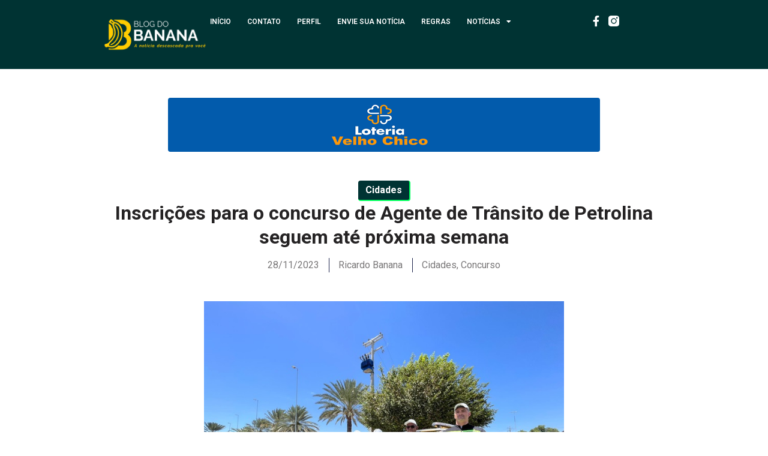

--- FILE ---
content_type: text/html; charset=UTF-8
request_url: https://ricardobanana.com.br/inscricoes-para-o-concurso-de-agente-de-transito-de-petrolina-seguem-ate-proxima-semana/
body_size: 14770
content:
<!doctype html>
<html dir="ltr" lang="pt-BR" prefix="og: https://ogp.me/ns#">
<head>
	<meta charset="UTF-8">
	<meta name="viewport" content="width=device-width, initial-scale=1">

<script async src="https://pagead2.googlesyndication.com/pagead/js/adsbygoogle.js?client=ca-pub-3500581195513115"
     crossorigin="anonymous"></script>

	<link rel="profile" href="https://gmpg.org/xfn/11">
	<title>Inscrições para o concurso de Agente de Trânsito de Petrolina seguem até próxima semana | Blog do Banana</title>
	<style>img:is([sizes="auto" i], [sizes^="auto," i]) { contain-intrinsic-size: 3000px 1500px }</style>
	
		<!-- All in One SEO 4.8.5 - aioseo.com -->
	<meta name="description" content="A Prefeitura de Petrolina, através da Autarquia Municipal de Mobilidade de Petrolina (AMMPLA), traz um alerta para os concurseiros de plantão. Na próxima segunda-feira (4) serão encerradas as inscrições do Concurso Público para preenchimento de vagas para o cargo de Agente de Trânsito e Transporte do município. Os interessados poderão entrar no site do Instituto" />
	<meta name="robots" content="max-image-preview:large" />
	<meta name="author" content="Ricardo Banana"/>
	<meta name="google-site-verification" content="P6Fpg-9eNYBNyJgeXz5hDb5XCxuKTTXwItZd8i778uk" />
	<meta name="keywords" content="agente de trânsito,concurso,petrolina,cidades" />
	<link rel="canonical" href="https://ricardobanana.com.br/inscricoes-para-o-concurso-de-agente-de-transito-de-petrolina-seguem-ate-proxima-semana/" />
	<meta name="generator" content="All in One SEO (AIOSEO) 4.8.5" />
		<meta property="og:locale" content="pt_BR" />
		<meta property="og:site_name" content="Blog do Banana | A notícia descascada para você." />
		<meta property="og:type" content="article" />
		<meta property="og:title" content="Inscrições para o concurso de Agente de Trânsito de Petrolina seguem até próxima semana | Blog do Banana" />
		<meta property="og:description" content="A Prefeitura de Petrolina, através da Autarquia Municipal de Mobilidade de Petrolina (AMMPLA), traz um alerta para os concurseiros de plantão. Na próxima segunda-feira (4) serão encerradas as inscrições do Concurso Público para preenchimento de vagas para o cargo de Agente de Trânsito e Transporte do município. Os interessados poderão entrar no site do Instituto" />
		<meta property="og:url" content="https://ricardobanana.com.br/inscricoes-para-o-concurso-de-agente-de-transito-de-petrolina-seguem-ate-proxima-semana/" />
		<meta property="og:image" content="https://ricardobanana.com.br/wp-content/uploads/2023/11/Agentes-da-AMMPLA.jpeg" />
		<meta property="og:image:secure_url" content="https://ricardobanana.com.br/wp-content/uploads/2023/11/Agentes-da-AMMPLA.jpeg" />
		<meta property="og:image:width" content="700" />
		<meta property="og:image:height" content="525" />
		<meta property="article:published_time" content="2023-11-28T16:30:41+00:00" />
		<meta property="article:modified_time" content="2023-11-28T16:15:03+00:00" />
		<meta property="article:publisher" content="https://www.facebook.com/blogdobanana" />
		<script type="application/ld+json" class="aioseo-schema">
			{"@context":"https:\/\/schema.org","@graph":[{"@type":"Article","@id":"https:\/\/ricardobanana.com.br\/inscricoes-para-o-concurso-de-agente-de-transito-de-petrolina-seguem-ate-proxima-semana\/#article","name":"Inscri\u00e7\u00f5es para o concurso de Agente de Tr\u00e2nsito de Petrolina seguem at\u00e9 pr\u00f3xima semana | Blog do Banana","headline":"Inscri\u00e7\u00f5es para o concurso de Agente de Tr\u00e2nsito de Petrolina seguem at\u00e9 pr\u00f3xima semana","author":{"@id":"https:\/\/ricardobanana.com.br\/author\/blog-do-banana\/#author"},"publisher":{"@id":"https:\/\/ricardobanana.com.br\/#organization"},"image":{"@type":"ImageObject","url":"https:\/\/ricardobanana.com.br\/wp-content\/uploads\/2023\/11\/Agentes-da-AMMPLA.jpeg","width":700,"height":525},"datePublished":"2023-11-28T13:30:41-03:00","dateModified":"2023-11-28T13:15:03-03:00","inLanguage":"pt-BR","mainEntityOfPage":{"@id":"https:\/\/ricardobanana.com.br\/inscricoes-para-o-concurso-de-agente-de-transito-de-petrolina-seguem-ate-proxima-semana\/#webpage"},"isPartOf":{"@id":"https:\/\/ricardobanana.com.br\/inscricoes-para-o-concurso-de-agente-de-transito-de-petrolina-seguem-ate-proxima-semana\/#webpage"},"articleSection":"Cidades, Concurso, Agente de Tr\u00e2nsito, concurso, Petrolina"},{"@type":"BreadcrumbList","@id":"https:\/\/ricardobanana.com.br\/inscricoes-para-o-concurso-de-agente-de-transito-de-petrolina-seguem-ate-proxima-semana\/#breadcrumblist","itemListElement":[{"@type":"ListItem","@id":"https:\/\/ricardobanana.com.br#listItem","position":1,"name":"In\u00edcio","item":"https:\/\/ricardobanana.com.br","nextItem":{"@type":"ListItem","@id":"https:\/\/ricardobanana.com.br\/category\/cidades\/#listItem","name":"Cidades"}},{"@type":"ListItem","@id":"https:\/\/ricardobanana.com.br\/category\/cidades\/#listItem","position":2,"name":"Cidades","item":"https:\/\/ricardobanana.com.br\/category\/cidades\/","nextItem":{"@type":"ListItem","@id":"https:\/\/ricardobanana.com.br\/inscricoes-para-o-concurso-de-agente-de-transito-de-petrolina-seguem-ate-proxima-semana\/#listItem","name":"Inscri\u00e7\u00f5es para o concurso de Agente de Tr\u00e2nsito de Petrolina seguem at\u00e9 pr\u00f3xima semana"},"previousItem":{"@type":"ListItem","@id":"https:\/\/ricardobanana.com.br#listItem","name":"In\u00edcio"}},{"@type":"ListItem","@id":"https:\/\/ricardobanana.com.br\/inscricoes-para-o-concurso-de-agente-de-transito-de-petrolina-seguem-ate-proxima-semana\/#listItem","position":3,"name":"Inscri\u00e7\u00f5es para o concurso de Agente de Tr\u00e2nsito de Petrolina seguem at\u00e9 pr\u00f3xima semana","previousItem":{"@type":"ListItem","@id":"https:\/\/ricardobanana.com.br\/category\/cidades\/#listItem","name":"Cidades"}}]},{"@type":"Organization","@id":"https:\/\/ricardobanana.com.br\/#organization","name":"Blog do Banana","description":"A not\u00edcia descascada para voc\u00ea.","url":"https:\/\/ricardobanana.com.br\/","logo":{"@type":"ImageObject","url":"https:\/\/ricardobanana.com.br\/wp-content\/uploads\/2025\/01\/logo3.png","@id":"https:\/\/ricardobanana.com.br\/inscricoes-para-o-concurso-de-agente-de-transito-de-petrolina-seguem-ate-proxima-semana\/#organizationLogo","width":1925,"height":669},"image":{"@id":"https:\/\/ricardobanana.com.br\/inscricoes-para-o-concurso-de-agente-de-transito-de-petrolina-seguem-ate-proxima-semana\/#organizationLogo"},"sameAs":["https:\/\/www.instagram.com\/blogdobananaa\/"]},{"@type":"Person","@id":"https:\/\/ricardobanana.com.br\/author\/blog-do-banana\/#author","url":"https:\/\/ricardobanana.com.br\/author\/blog-do-banana\/","name":"Ricardo Banana","image":{"@type":"ImageObject","@id":"https:\/\/ricardobanana.com.br\/inscricoes-para-o-concurso-de-agente-de-transito-de-petrolina-seguem-ate-proxima-semana\/#authorImage","url":"https:\/\/secure.gravatar.com\/avatar\/45f81a08b35854819af2d2108b8aaf4464f426c2939aab5c7a53583285eca3a2?s=96&d=mm&r=g","width":96,"height":96,"caption":"Ricardo Banana"}},{"@type":"WebPage","@id":"https:\/\/ricardobanana.com.br\/inscricoes-para-o-concurso-de-agente-de-transito-de-petrolina-seguem-ate-proxima-semana\/#webpage","url":"https:\/\/ricardobanana.com.br\/inscricoes-para-o-concurso-de-agente-de-transito-de-petrolina-seguem-ate-proxima-semana\/","name":"Inscri\u00e7\u00f5es para o concurso de Agente de Tr\u00e2nsito de Petrolina seguem at\u00e9 pr\u00f3xima semana | Blog do Banana","description":"A Prefeitura de Petrolina, atrav\u00e9s da Autarquia Municipal de Mobilidade de Petrolina (AMMPLA), traz um alerta para os concurseiros de plant\u00e3o. Na pr\u00f3xima segunda-feira (4) ser\u00e3o encerradas as inscri\u00e7\u00f5es do Concurso P\u00fablico para preenchimento de vagas para o cargo de Agente de Tr\u00e2nsito e Transporte do munic\u00edpio. Os interessados poder\u00e3o entrar no site do Instituto","inLanguage":"pt-BR","isPartOf":{"@id":"https:\/\/ricardobanana.com.br\/#website"},"breadcrumb":{"@id":"https:\/\/ricardobanana.com.br\/inscricoes-para-o-concurso-de-agente-de-transito-de-petrolina-seguem-ate-proxima-semana\/#breadcrumblist"},"author":{"@id":"https:\/\/ricardobanana.com.br\/author\/blog-do-banana\/#author"},"creator":{"@id":"https:\/\/ricardobanana.com.br\/author\/blog-do-banana\/#author"},"image":{"@type":"ImageObject","url":"https:\/\/ricardobanana.com.br\/wp-content\/uploads\/2023\/11\/Agentes-da-AMMPLA.jpeg","@id":"https:\/\/ricardobanana.com.br\/inscricoes-para-o-concurso-de-agente-de-transito-de-petrolina-seguem-ate-proxima-semana\/#mainImage","width":700,"height":525},"primaryImageOfPage":{"@id":"https:\/\/ricardobanana.com.br\/inscricoes-para-o-concurso-de-agente-de-transito-de-petrolina-seguem-ate-proxima-semana\/#mainImage"},"datePublished":"2023-11-28T13:30:41-03:00","dateModified":"2023-11-28T13:15:03-03:00"},{"@type":"WebSite","@id":"https:\/\/ricardobanana.com.br\/#website","url":"https:\/\/ricardobanana.com.br\/","name":"Blog do Banana","description":"A not\u00edcia descascada para voc\u00ea.","inLanguage":"pt-BR","publisher":{"@id":"https:\/\/ricardobanana.com.br\/#organization"}}]}
		</script>
		<!-- All in One SEO -->

<link rel='dns-prefetch' href='//www.googletagmanager.com' />
<link rel='dns-prefetch' href='//pagead2.googlesyndication.com' />
<script>
window._wpemojiSettings = {"baseUrl":"https:\/\/s.w.org\/images\/core\/emoji\/16.0.1\/72x72\/","ext":".png","svgUrl":"https:\/\/s.w.org\/images\/core\/emoji\/16.0.1\/svg\/","svgExt":".svg","source":{"concatemoji":"https:\/\/ricardobanana.com.br\/wp-includes\/js\/wp-emoji-release.min.js?ver=6.8.3"}};
/*! This file is auto-generated */
!function(s,n){var o,i,e;function c(e){try{var t={supportTests:e,timestamp:(new Date).valueOf()};sessionStorage.setItem(o,JSON.stringify(t))}catch(e){}}function p(e,t,n){e.clearRect(0,0,e.canvas.width,e.canvas.height),e.fillText(t,0,0);var t=new Uint32Array(e.getImageData(0,0,e.canvas.width,e.canvas.height).data),a=(e.clearRect(0,0,e.canvas.width,e.canvas.height),e.fillText(n,0,0),new Uint32Array(e.getImageData(0,0,e.canvas.width,e.canvas.height).data));return t.every(function(e,t){return e===a[t]})}function u(e,t){e.clearRect(0,0,e.canvas.width,e.canvas.height),e.fillText(t,0,0);for(var n=e.getImageData(16,16,1,1),a=0;a<n.data.length;a++)if(0!==n.data[a])return!1;return!0}function f(e,t,n,a){switch(t){case"flag":return n(e,"\ud83c\udff3\ufe0f\u200d\u26a7\ufe0f","\ud83c\udff3\ufe0f\u200b\u26a7\ufe0f")?!1:!n(e,"\ud83c\udde8\ud83c\uddf6","\ud83c\udde8\u200b\ud83c\uddf6")&&!n(e,"\ud83c\udff4\udb40\udc67\udb40\udc62\udb40\udc65\udb40\udc6e\udb40\udc67\udb40\udc7f","\ud83c\udff4\u200b\udb40\udc67\u200b\udb40\udc62\u200b\udb40\udc65\u200b\udb40\udc6e\u200b\udb40\udc67\u200b\udb40\udc7f");case"emoji":return!a(e,"\ud83e\udedf")}return!1}function g(e,t,n,a){var r="undefined"!=typeof WorkerGlobalScope&&self instanceof WorkerGlobalScope?new OffscreenCanvas(300,150):s.createElement("canvas"),o=r.getContext("2d",{willReadFrequently:!0}),i=(o.textBaseline="top",o.font="600 32px Arial",{});return e.forEach(function(e){i[e]=t(o,e,n,a)}),i}function t(e){var t=s.createElement("script");t.src=e,t.defer=!0,s.head.appendChild(t)}"undefined"!=typeof Promise&&(o="wpEmojiSettingsSupports",i=["flag","emoji"],n.supports={everything:!0,everythingExceptFlag:!0},e=new Promise(function(e){s.addEventListener("DOMContentLoaded",e,{once:!0})}),new Promise(function(t){var n=function(){try{var e=JSON.parse(sessionStorage.getItem(o));if("object"==typeof e&&"number"==typeof e.timestamp&&(new Date).valueOf()<e.timestamp+604800&&"object"==typeof e.supportTests)return e.supportTests}catch(e){}return null}();if(!n){if("undefined"!=typeof Worker&&"undefined"!=typeof OffscreenCanvas&&"undefined"!=typeof URL&&URL.createObjectURL&&"undefined"!=typeof Blob)try{var e="postMessage("+g.toString()+"("+[JSON.stringify(i),f.toString(),p.toString(),u.toString()].join(",")+"));",a=new Blob([e],{type:"text/javascript"}),r=new Worker(URL.createObjectURL(a),{name:"wpTestEmojiSupports"});return void(r.onmessage=function(e){c(n=e.data),r.terminate(),t(n)})}catch(e){}c(n=g(i,f,p,u))}t(n)}).then(function(e){for(var t in e)n.supports[t]=e[t],n.supports.everything=n.supports.everything&&n.supports[t],"flag"!==t&&(n.supports.everythingExceptFlag=n.supports.everythingExceptFlag&&n.supports[t]);n.supports.everythingExceptFlag=n.supports.everythingExceptFlag&&!n.supports.flag,n.DOMReady=!1,n.readyCallback=function(){n.DOMReady=!0}}).then(function(){return e}).then(function(){var e;n.supports.everything||(n.readyCallback(),(e=n.source||{}).concatemoji?t(e.concatemoji):e.wpemoji&&e.twemoji&&(t(e.twemoji),t(e.wpemoji)))}))}((window,document),window._wpemojiSettings);
</script>

<style id='wp-emoji-styles-inline-css'>

	img.wp-smiley, img.emoji {
		display: inline !important;
		border: none !important;
		box-shadow: none !important;
		height: 1em !important;
		width: 1em !important;
		margin: 0 0.07em !important;
		vertical-align: -0.1em !important;
		background: none !important;
		padding: 0 !important;
	}
</style>
<link rel='stylesheet' id='wp-block-library-css' href='https://ricardobanana.com.br/wp-includes/css/dist/block-library/style.min.css?ver=6.8.3' media='all' />
<style id='global-styles-inline-css'>
:root{--wp--preset--aspect-ratio--square: 1;--wp--preset--aspect-ratio--4-3: 4/3;--wp--preset--aspect-ratio--3-4: 3/4;--wp--preset--aspect-ratio--3-2: 3/2;--wp--preset--aspect-ratio--2-3: 2/3;--wp--preset--aspect-ratio--16-9: 16/9;--wp--preset--aspect-ratio--9-16: 9/16;--wp--preset--color--black: #000000;--wp--preset--color--cyan-bluish-gray: #abb8c3;--wp--preset--color--white: #ffffff;--wp--preset--color--pale-pink: #f78da7;--wp--preset--color--vivid-red: #cf2e2e;--wp--preset--color--luminous-vivid-orange: #ff6900;--wp--preset--color--luminous-vivid-amber: #fcb900;--wp--preset--color--light-green-cyan: #7bdcb5;--wp--preset--color--vivid-green-cyan: #00d084;--wp--preset--color--pale-cyan-blue: #8ed1fc;--wp--preset--color--vivid-cyan-blue: #0693e3;--wp--preset--color--vivid-purple: #9b51e0;--wp--preset--gradient--vivid-cyan-blue-to-vivid-purple: linear-gradient(135deg,rgba(6,147,227,1) 0%,rgb(155,81,224) 100%);--wp--preset--gradient--light-green-cyan-to-vivid-green-cyan: linear-gradient(135deg,rgb(122,220,180) 0%,rgb(0,208,130) 100%);--wp--preset--gradient--luminous-vivid-amber-to-luminous-vivid-orange: linear-gradient(135deg,rgba(252,185,0,1) 0%,rgba(255,105,0,1) 100%);--wp--preset--gradient--luminous-vivid-orange-to-vivid-red: linear-gradient(135deg,rgba(255,105,0,1) 0%,rgb(207,46,46) 100%);--wp--preset--gradient--very-light-gray-to-cyan-bluish-gray: linear-gradient(135deg,rgb(238,238,238) 0%,rgb(169,184,195) 100%);--wp--preset--gradient--cool-to-warm-spectrum: linear-gradient(135deg,rgb(74,234,220) 0%,rgb(151,120,209) 20%,rgb(207,42,186) 40%,rgb(238,44,130) 60%,rgb(251,105,98) 80%,rgb(254,248,76) 100%);--wp--preset--gradient--blush-light-purple: linear-gradient(135deg,rgb(255,206,236) 0%,rgb(152,150,240) 100%);--wp--preset--gradient--blush-bordeaux: linear-gradient(135deg,rgb(254,205,165) 0%,rgb(254,45,45) 50%,rgb(107,0,62) 100%);--wp--preset--gradient--luminous-dusk: linear-gradient(135deg,rgb(255,203,112) 0%,rgb(199,81,192) 50%,rgb(65,88,208) 100%);--wp--preset--gradient--pale-ocean: linear-gradient(135deg,rgb(255,245,203) 0%,rgb(182,227,212) 50%,rgb(51,167,181) 100%);--wp--preset--gradient--electric-grass: linear-gradient(135deg,rgb(202,248,128) 0%,rgb(113,206,126) 100%);--wp--preset--gradient--midnight: linear-gradient(135deg,rgb(2,3,129) 0%,rgb(40,116,252) 100%);--wp--preset--font-size--small: 13px;--wp--preset--font-size--medium: 20px;--wp--preset--font-size--large: 36px;--wp--preset--font-size--x-large: 42px;--wp--preset--spacing--20: 0.44rem;--wp--preset--spacing--30: 0.67rem;--wp--preset--spacing--40: 1rem;--wp--preset--spacing--50: 1.5rem;--wp--preset--spacing--60: 2.25rem;--wp--preset--spacing--70: 3.38rem;--wp--preset--spacing--80: 5.06rem;--wp--preset--shadow--natural: 6px 6px 9px rgba(0, 0, 0, 0.2);--wp--preset--shadow--deep: 12px 12px 50px rgba(0, 0, 0, 0.4);--wp--preset--shadow--sharp: 6px 6px 0px rgba(0, 0, 0, 0.2);--wp--preset--shadow--outlined: 6px 6px 0px -3px rgba(255, 255, 255, 1), 6px 6px rgba(0, 0, 0, 1);--wp--preset--shadow--crisp: 6px 6px 0px rgba(0, 0, 0, 1);}:root { --wp--style--global--content-size: 800px;--wp--style--global--wide-size: 1200px; }:where(body) { margin: 0; }.wp-site-blocks > .alignleft { float: left; margin-right: 2em; }.wp-site-blocks > .alignright { float: right; margin-left: 2em; }.wp-site-blocks > .aligncenter { justify-content: center; margin-left: auto; margin-right: auto; }:where(.wp-site-blocks) > * { margin-block-start: 24px; margin-block-end: 0; }:where(.wp-site-blocks) > :first-child { margin-block-start: 0; }:where(.wp-site-blocks) > :last-child { margin-block-end: 0; }:root { --wp--style--block-gap: 24px; }:root :where(.is-layout-flow) > :first-child{margin-block-start: 0;}:root :where(.is-layout-flow) > :last-child{margin-block-end: 0;}:root :where(.is-layout-flow) > *{margin-block-start: 24px;margin-block-end: 0;}:root :where(.is-layout-constrained) > :first-child{margin-block-start: 0;}:root :where(.is-layout-constrained) > :last-child{margin-block-end: 0;}:root :where(.is-layout-constrained) > *{margin-block-start: 24px;margin-block-end: 0;}:root :where(.is-layout-flex){gap: 24px;}:root :where(.is-layout-grid){gap: 24px;}.is-layout-flow > .alignleft{float: left;margin-inline-start: 0;margin-inline-end: 2em;}.is-layout-flow > .alignright{float: right;margin-inline-start: 2em;margin-inline-end: 0;}.is-layout-flow > .aligncenter{margin-left: auto !important;margin-right: auto !important;}.is-layout-constrained > .alignleft{float: left;margin-inline-start: 0;margin-inline-end: 2em;}.is-layout-constrained > .alignright{float: right;margin-inline-start: 2em;margin-inline-end: 0;}.is-layout-constrained > .aligncenter{margin-left: auto !important;margin-right: auto !important;}.is-layout-constrained > :where(:not(.alignleft):not(.alignright):not(.alignfull)){max-width: var(--wp--style--global--content-size);margin-left: auto !important;margin-right: auto !important;}.is-layout-constrained > .alignwide{max-width: var(--wp--style--global--wide-size);}body .is-layout-flex{display: flex;}.is-layout-flex{flex-wrap: wrap;align-items: center;}.is-layout-flex > :is(*, div){margin: 0;}body .is-layout-grid{display: grid;}.is-layout-grid > :is(*, div){margin: 0;}body{padding-top: 0px;padding-right: 0px;padding-bottom: 0px;padding-left: 0px;}a:where(:not(.wp-element-button)){text-decoration: underline;}:root :where(.wp-element-button, .wp-block-button__link){background-color: #32373c;border-width: 0;color: #fff;font-family: inherit;font-size: inherit;line-height: inherit;padding: calc(0.667em + 2px) calc(1.333em + 2px);text-decoration: none;}.has-black-color{color: var(--wp--preset--color--black) !important;}.has-cyan-bluish-gray-color{color: var(--wp--preset--color--cyan-bluish-gray) !important;}.has-white-color{color: var(--wp--preset--color--white) !important;}.has-pale-pink-color{color: var(--wp--preset--color--pale-pink) !important;}.has-vivid-red-color{color: var(--wp--preset--color--vivid-red) !important;}.has-luminous-vivid-orange-color{color: var(--wp--preset--color--luminous-vivid-orange) !important;}.has-luminous-vivid-amber-color{color: var(--wp--preset--color--luminous-vivid-amber) !important;}.has-light-green-cyan-color{color: var(--wp--preset--color--light-green-cyan) !important;}.has-vivid-green-cyan-color{color: var(--wp--preset--color--vivid-green-cyan) !important;}.has-pale-cyan-blue-color{color: var(--wp--preset--color--pale-cyan-blue) !important;}.has-vivid-cyan-blue-color{color: var(--wp--preset--color--vivid-cyan-blue) !important;}.has-vivid-purple-color{color: var(--wp--preset--color--vivid-purple) !important;}.has-black-background-color{background-color: var(--wp--preset--color--black) !important;}.has-cyan-bluish-gray-background-color{background-color: var(--wp--preset--color--cyan-bluish-gray) !important;}.has-white-background-color{background-color: var(--wp--preset--color--white) !important;}.has-pale-pink-background-color{background-color: var(--wp--preset--color--pale-pink) !important;}.has-vivid-red-background-color{background-color: var(--wp--preset--color--vivid-red) !important;}.has-luminous-vivid-orange-background-color{background-color: var(--wp--preset--color--luminous-vivid-orange) !important;}.has-luminous-vivid-amber-background-color{background-color: var(--wp--preset--color--luminous-vivid-amber) !important;}.has-light-green-cyan-background-color{background-color: var(--wp--preset--color--light-green-cyan) !important;}.has-vivid-green-cyan-background-color{background-color: var(--wp--preset--color--vivid-green-cyan) !important;}.has-pale-cyan-blue-background-color{background-color: var(--wp--preset--color--pale-cyan-blue) !important;}.has-vivid-cyan-blue-background-color{background-color: var(--wp--preset--color--vivid-cyan-blue) !important;}.has-vivid-purple-background-color{background-color: var(--wp--preset--color--vivid-purple) !important;}.has-black-border-color{border-color: var(--wp--preset--color--black) !important;}.has-cyan-bluish-gray-border-color{border-color: var(--wp--preset--color--cyan-bluish-gray) !important;}.has-white-border-color{border-color: var(--wp--preset--color--white) !important;}.has-pale-pink-border-color{border-color: var(--wp--preset--color--pale-pink) !important;}.has-vivid-red-border-color{border-color: var(--wp--preset--color--vivid-red) !important;}.has-luminous-vivid-orange-border-color{border-color: var(--wp--preset--color--luminous-vivid-orange) !important;}.has-luminous-vivid-amber-border-color{border-color: var(--wp--preset--color--luminous-vivid-amber) !important;}.has-light-green-cyan-border-color{border-color: var(--wp--preset--color--light-green-cyan) !important;}.has-vivid-green-cyan-border-color{border-color: var(--wp--preset--color--vivid-green-cyan) !important;}.has-pale-cyan-blue-border-color{border-color: var(--wp--preset--color--pale-cyan-blue) !important;}.has-vivid-cyan-blue-border-color{border-color: var(--wp--preset--color--vivid-cyan-blue) !important;}.has-vivid-purple-border-color{border-color: var(--wp--preset--color--vivid-purple) !important;}.has-vivid-cyan-blue-to-vivid-purple-gradient-background{background: var(--wp--preset--gradient--vivid-cyan-blue-to-vivid-purple) !important;}.has-light-green-cyan-to-vivid-green-cyan-gradient-background{background: var(--wp--preset--gradient--light-green-cyan-to-vivid-green-cyan) !important;}.has-luminous-vivid-amber-to-luminous-vivid-orange-gradient-background{background: var(--wp--preset--gradient--luminous-vivid-amber-to-luminous-vivid-orange) !important;}.has-luminous-vivid-orange-to-vivid-red-gradient-background{background: var(--wp--preset--gradient--luminous-vivid-orange-to-vivid-red) !important;}.has-very-light-gray-to-cyan-bluish-gray-gradient-background{background: var(--wp--preset--gradient--very-light-gray-to-cyan-bluish-gray) !important;}.has-cool-to-warm-spectrum-gradient-background{background: var(--wp--preset--gradient--cool-to-warm-spectrum) !important;}.has-blush-light-purple-gradient-background{background: var(--wp--preset--gradient--blush-light-purple) !important;}.has-blush-bordeaux-gradient-background{background: var(--wp--preset--gradient--blush-bordeaux) !important;}.has-luminous-dusk-gradient-background{background: var(--wp--preset--gradient--luminous-dusk) !important;}.has-pale-ocean-gradient-background{background: var(--wp--preset--gradient--pale-ocean) !important;}.has-electric-grass-gradient-background{background: var(--wp--preset--gradient--electric-grass) !important;}.has-midnight-gradient-background{background: var(--wp--preset--gradient--midnight) !important;}.has-small-font-size{font-size: var(--wp--preset--font-size--small) !important;}.has-medium-font-size{font-size: var(--wp--preset--font-size--medium) !important;}.has-large-font-size{font-size: var(--wp--preset--font-size--large) !important;}.has-x-large-font-size{font-size: var(--wp--preset--font-size--x-large) !important;}
:root :where(.wp-block-pullquote){font-size: 1.5em;line-height: 1.6;}
</style>
<link rel='stylesheet' id='contact-form-7-css' href='https://ricardobanana.com.br/wp-content/plugins/contact-form-7/includes/css/styles.css?ver=6.1' media='all' />
<link rel='stylesheet' id='hello-elementor-css' href='https://ricardobanana.com.br/wp-content/themes/hello-elementor/style.min.css?ver=3.3.0' media='all' />
<link rel='stylesheet' id='hello-elementor-theme-style-css' href='https://ricardobanana.com.br/wp-content/themes/hello-elementor/theme.min.css?ver=3.3.0' media='all' />
<link rel='stylesheet' id='hello-elementor-header-footer-css' href='https://ricardobanana.com.br/wp-content/themes/hello-elementor/header-footer.min.css?ver=3.3.0' media='all' />
<link rel='stylesheet' id='elementor-frontend-css' href='https://ricardobanana.com.br/wp-content/plugins/elementor/assets/css/frontend.min.css?ver=3.27.7' media='all' />
<link rel='stylesheet' id='elementor-post-281089-css' href='https://ricardobanana.com.br/wp-content/uploads/elementor/css/post-281089.css?ver=1741895567' media='all' />
<link rel='stylesheet' id='widget-image-css' href='https://ricardobanana.com.br/wp-content/plugins/elementor/assets/css/widget-image.min.css?ver=3.27.7' media='all' />
<link rel='stylesheet' id='widget-nav-menu-css' href='https://ricardobanana.com.br/wp-content/plugins/elementor-pro/assets/css/widget-nav-menu.min.css?ver=3.27.7' media='all' />
<link rel='stylesheet' id='widget-social-icons-css' href='https://ricardobanana.com.br/wp-content/plugins/elementor/assets/css/widget-social-icons.min.css?ver=3.27.7' media='all' />
<link rel='stylesheet' id='e-apple-webkit-css' href='https://ricardobanana.com.br/wp-content/plugins/elementor/assets/css/conditionals/apple-webkit.min.css?ver=3.27.7' media='all' />
<link rel='stylesheet' id='e-sticky-css' href='https://ricardobanana.com.br/wp-content/plugins/elementor-pro/assets/css/modules/sticky.min.css?ver=3.27.7' media='all' />
<link rel='stylesheet' id='widget-text-editor-css' href='https://ricardobanana.com.br/wp-content/plugins/elementor/assets/css/widget-text-editor.min.css?ver=3.27.7' media='all' />
<link rel='stylesheet' id='widget-heading-css' href='https://ricardobanana.com.br/wp-content/plugins/elementor/assets/css/widget-heading.min.css?ver=3.27.7' media='all' />
<link rel='stylesheet' id='widget-post-info-css' href='https://ricardobanana.com.br/wp-content/plugins/elementor-pro/assets/css/widget-post-info.min.css?ver=3.27.7' media='all' />
<link rel='stylesheet' id='widget-icon-list-css' href='https://ricardobanana.com.br/wp-content/plugins/elementor/assets/css/widget-icon-list.min.css?ver=3.27.7' media='all' />
<link rel='stylesheet' id='elementor-icons-shared-0-css' href='https://ricardobanana.com.br/wp-content/plugins/elementor/assets/lib/font-awesome/css/fontawesome.min.css?ver=5.15.3' media='all' />
<link rel='stylesheet' id='elementor-icons-fa-regular-css' href='https://ricardobanana.com.br/wp-content/plugins/elementor/assets/lib/font-awesome/css/regular.min.css?ver=5.15.3' media='all' />
<link rel='stylesheet' id='elementor-icons-fa-solid-css' href='https://ricardobanana.com.br/wp-content/plugins/elementor/assets/lib/font-awesome/css/solid.min.css?ver=5.15.3' media='all' />
<link rel='stylesheet' id='widget-share-buttons-css' href='https://ricardobanana.com.br/wp-content/plugins/elementor-pro/assets/css/widget-share-buttons.min.css?ver=3.27.7' media='all' />
<link rel='stylesheet' id='elementor-icons-fa-brands-css' href='https://ricardobanana.com.br/wp-content/plugins/elementor/assets/lib/font-awesome/css/brands.min.css?ver=5.15.3' media='all' />
<link rel='stylesheet' id='elementor-icons-css' href='https://ricardobanana.com.br/wp-content/plugins/elementor/assets/lib/eicons/css/elementor-icons.min.css?ver=5.35.0' media='all' />
<link rel='stylesheet' id='elementor-post-308666-css' href='https://ricardobanana.com.br/wp-content/uploads/elementor/css/post-308666.css?ver=1741895569' media='all' />
<link rel='stylesheet' id='elementor-post-308877-css' href='https://ricardobanana.com.br/wp-content/uploads/elementor/css/post-308877.css?ver=1741895569' media='all' />
<link rel='stylesheet' id='elementor-post-308955-css' href='https://ricardobanana.com.br/wp-content/uploads/elementor/css/post-308955.css?ver=1741895570' media='all' />
<link rel='stylesheet' id='google-fonts-1-css' href='https://fonts.googleapis.com/css?family=Roboto%3A100%2C100italic%2C200%2C200italic%2C300%2C300italic%2C400%2C400italic%2C500%2C500italic%2C600%2C600italic%2C700%2C700italic%2C800%2C800italic%2C900%2C900italic%7CRoboto+Slab%3A100%2C100italic%2C200%2C200italic%2C300%2C300italic%2C400%2C400italic%2C500%2C500italic%2C600%2C600italic%2C700%2C700italic%2C800%2C800italic%2C900%2C900italic&#038;display=swap&#038;ver=6.8.3' media='all' />
<link rel="preconnect" href="https://fonts.gstatic.com/" crossorigin><script src="https://ricardobanana.com.br/wp-includes/js/jquery/jquery.min.js?ver=3.7.1" id="jquery-core-js"></script>
<script src="https://ricardobanana.com.br/wp-includes/js/jquery/jquery-migrate.min.js?ver=3.4.1" id="jquery-migrate-js"></script>

<!-- Snippet da tag do Google (gtag.js) adicionado pelo Site Kit -->
<!-- Snippet do Google Analytics adicionado pelo Site Kit -->
<script src="https://www.googletagmanager.com/gtag/js?id=GT-P3FCF2" id="google_gtagjs-js" async></script>
<script id="google_gtagjs-js-after">
window.dataLayer = window.dataLayer || [];function gtag(){dataLayer.push(arguments);}
gtag("set","linker",{"domains":["ricardobanana.com.br"]});
gtag("js", new Date());
gtag("set", "developer_id.dZTNiMT", true);
gtag("config", "GT-P3FCF2", {"googlesitekit_post_type":"post","googlesitekit_post_author":"Ricardo Banana","googlesitekit_post_date":"20231128"});
</script>
<link rel="https://api.w.org/" href="https://ricardobanana.com.br/wp-json/" /><link rel="alternate" title="JSON" type="application/json" href="https://ricardobanana.com.br/wp-json/wp/v2/posts/288415" /><link rel="EditURI" type="application/rsd+xml" title="RSD" href="https://ricardobanana.com.br/xmlrpc.php?rsd" />
<meta name="generator" content="WordPress 6.8.3" />
<link rel='shortlink' href='https://ricardobanana.com.br/?p=288415' />
<link rel="alternate" title="oEmbed (JSON)" type="application/json+oembed" href="https://ricardobanana.com.br/wp-json/oembed/1.0/embed?url=https%3A%2F%2Fricardobanana.com.br%2Finscricoes-para-o-concurso-de-agente-de-transito-de-petrolina-seguem-ate-proxima-semana%2F" />
<link rel="alternate" title="oEmbed (XML)" type="text/xml+oembed" href="https://ricardobanana.com.br/wp-json/oembed/1.0/embed?url=https%3A%2F%2Fricardobanana.com.br%2Finscricoes-para-o-concurso-de-agente-de-transito-de-petrolina-seguem-ate-proxima-semana%2F&#038;format=xml" />

<!-- This site is using AdRotate v5.14 to display their advertisements - https://ajdg.solutions/ -->
<!-- AdRotate CSS -->
<style type="text/css" media="screen">
	.g { margin:0px; padding:0px; overflow:hidden; line-height:1; zoom:1; }
	.g img { height:auto; }
	.g-col { position:relative; float:left; }
	.g-col:first-child { margin-left: 0; }
	.g-col:last-child { margin-right: 0; }
	.g-1 { margin:0px;  width:100%; max-width:728px; height:100%; max-height:90px; }
	.g-3 { min-width:0px; max-width:600px; float:right; clear:right; }
	.b-3 { margin:0px; }
	@media only screen and (max-width: 480px) {
		.g-col, .g-dyn, .g-single { width:100%; margin-left:0; margin-right:0; }
	}
</style>
<!-- /AdRotate CSS -->

<meta name="generator" content="Site Kit by Google 1.159.0" />
<!-- Metatags do Google AdSense adicionado pelo Site Kit -->
<meta name="google-adsense-platform-account" content="ca-host-pub-2644536267352236">
<meta name="google-adsense-platform-domain" content="sitekit.withgoogle.com">
<!-- Fim das metatags do Google AdSense adicionado pelo Site Kit -->
<meta name="generator" content="Elementor 3.27.7; features: additional_custom_breakpoints; settings: css_print_method-external, google_font-enabled, font_display-swap">
			<style>
				.e-con.e-parent:nth-of-type(n+4):not(.e-lazyloaded):not(.e-no-lazyload),
				.e-con.e-parent:nth-of-type(n+4):not(.e-lazyloaded):not(.e-no-lazyload) * {
					background-image: none !important;
				}
				@media screen and (max-height: 1024px) {
					.e-con.e-parent:nth-of-type(n+3):not(.e-lazyloaded):not(.e-no-lazyload),
					.e-con.e-parent:nth-of-type(n+3):not(.e-lazyloaded):not(.e-no-lazyload) * {
						background-image: none !important;
					}
				}
				@media screen and (max-height: 640px) {
					.e-con.e-parent:nth-of-type(n+2):not(.e-lazyloaded):not(.e-no-lazyload),
					.e-con.e-parent:nth-of-type(n+2):not(.e-lazyloaded):not(.e-no-lazyload) * {
						background-image: none !important;
					}
				}
			</style>
			
<!-- Snippet do Google Adsense adicionado pelo Site Kit -->
<script async src="https://pagead2.googlesyndication.com/pagead/js/adsbygoogle.js?client=ca-pub-1475176581954270&amp;host=ca-host-pub-2644536267352236" crossorigin="anonymous"></script>

<!-- Finalizar o snippet do Google Adsense adicionado pelo Site Kit -->
<link rel="icon" href="https://ricardobanana.com.br/wp-content/uploads/2023/08/2-150x150.png" sizes="32x32" />
<link rel="icon" href="https://ricardobanana.com.br/wp-content/uploads/2023/08/2-300x300.png" sizes="192x192" />
<link rel="apple-touch-icon" href="https://ricardobanana.com.br/wp-content/uploads/2023/08/2-300x300.png" />
<meta name="msapplication-TileImage" content="https://ricardobanana.com.br/wp-content/uploads/2023/08/2-300x300.png" />
		<style id="wp-custom-css">
			.widget {
margin-bottom: 16px;
	margin-top: 16px;
}		</style>
		</head>
<body class="wp-singular post-template-default single single-post postid-288415 single-format-standard wp-custom-logo wp-embed-responsive wp-theme-hello-elementor theme-default elementor-default elementor-kit-281089 elementor-page-308955">


<a class="skip-link screen-reader-text" href="#content">Ir para o conteúdo</a>

		<div data-elementor-type="header" data-elementor-id="308666" class="elementor elementor-308666 elementor-location-header" data-elementor-post-type="elementor_library">
			<div class="elementor-element elementor-element-c49e7a7 e-flex e-con-boxed e-con e-parent" data-id="c49e7a7" data-element_type="container" data-settings="{&quot;background_background&quot;:&quot;classic&quot;,&quot;sticky&quot;:&quot;top&quot;,&quot;sticky_on&quot;:[&quot;desktop&quot;,&quot;tablet&quot;,&quot;mobile&quot;],&quot;sticky_offset&quot;:0,&quot;sticky_effects_offset&quot;:0,&quot;sticky_anchor_link_offset&quot;:0}">
					<div class="e-con-inner">
		<div class="elementor-element elementor-element-743b138 e-con-full e-flex e-con e-child" data-id="743b138" data-element_type="container">
				<div class="elementor-element elementor-element-56cbd8c elementor-widget elementor-widget-html" data-id="56cbd8c" data-element_type="widget" data-widget_type="html.default">
				<div class="elementor-widget-container">
					<script data-cfasync="false" type="text/javascript" id="clever-core">
    /* <![CDATA[ */
    (function (document, window) {
        var a, c = document.createElement("script"), f = window.frameElement;

        c.id= "CleverCoreLoader89432";
        c.src = "https://scripts.cleverwebserver.com/f8f66338aa5543d72ae9ae6cad50293b.js";
        c.async = !0;
        c.type = "text/javascript";
        c.setAttribute("data-target",window.name|| (f && f.getAttribute("id")));
        c.setAttribute("data-callback", "put-your-callback-function-here");
        c.setAttribute("data-callback-url-click", "put-your-click-macro-here");
        c.setAttribute("data-callback-url-view", "put-your-view-macro-here");
        try {
            a = parent.document.getElementsByTagName("script")[0] || document.getElementsByTagName("script")[0];
        } catch (e) {
            a = !1;
        }
        a || (a = document.getElementsByTagName("head")[0] || document.getElementsByTagName("body")[0]);
        a.parentNode.insertBefore(c, a);
    })(document, window);
    /* ]]> */
</script>				</div>
				</div>
				</div>
		<div class="elementor-element elementor-element-b5a2451 e-con-full e-flex e-con e-child" data-id="b5a2451" data-element_type="container">
				<div class="elementor-element elementor-element-60958cb4 elementor-widget-mobile__width-initial elementor-widget elementor-widget-image" data-id="60958cb4" data-element_type="widget" data-widget_type="image.default">
				<div class="elementor-widget-container">
																<a href="https://ricardobanana.com.br">
							<img fetchpriority="high" width="768" height="267" src="https://ricardobanana.com.br/wp-content/uploads/2025/01/logo3-768x267.png" class="attachment-medium_large size-medium_large wp-image-311317" alt="" srcset="https://ricardobanana.com.br/wp-content/uploads/2025/01/logo3-768x267.png 768w, https://ricardobanana.com.br/wp-content/uploads/2025/01/logo3-300x104.png 300w, https://ricardobanana.com.br/wp-content/uploads/2025/01/logo3-800x278.png 800w, https://ricardobanana.com.br/wp-content/uploads/2025/01/logo3-1536x534.png 1536w, https://ricardobanana.com.br/wp-content/uploads/2025/01/logo3.png 1925w" sizes="(max-width: 768px) 100vw, 768px" />								</a>
															</div>
				</div>
				<div class="elementor-element elementor-element-17837d95 elementor-nav-menu--stretch elementor-nav-menu__text-align-center elementor-widget-tablet__width-auto elementor-nav-menu--dropdown-tablet elementor-nav-menu--toggle elementor-nav-menu--burger elementor-widget elementor-widget-nav-menu" data-id="17837d95" data-element_type="widget" data-settings="{&quot;full_width&quot;:&quot;stretch&quot;,&quot;layout&quot;:&quot;horizontal&quot;,&quot;submenu_icon&quot;:{&quot;value&quot;:&quot;&lt;i class=\&quot;fas fa-caret-down\&quot;&gt;&lt;\/i&gt;&quot;,&quot;library&quot;:&quot;fa-solid&quot;},&quot;toggle&quot;:&quot;burger&quot;}" data-widget_type="nav-menu.default">
				<div class="elementor-widget-container">
								<nav aria-label="Menu" class="elementor-nav-menu--main elementor-nav-menu__container elementor-nav-menu--layout-horizontal e--pointer-underline e--animation-fade">
				<ul id="menu-1-17837d95" class="elementor-nav-menu"><li class="menu-item menu-item-type-custom menu-item-object-custom menu-item-home menu-item-123"><a href="https://ricardobanana.com.br/" class="elementor-item">Início</a></li>
<li class="menu-item menu-item-type-post_type menu-item-object-page menu-item-255327"><a href="https://ricardobanana.com.br/fale-conosco/" class="elementor-item">Contato</a></li>
<li class="menu-item menu-item-type-post_type menu-item-object-page menu-item-255328"><a href="https://ricardobanana.com.br/perfil-ricardo-banana/" class="elementor-item">Perfil</a></li>
<li class="menu-item menu-item-type-post_type menu-item-object-page menu-item-255329"><a href="https://ricardobanana.com.br/envie-sua-noticia/" class="elementor-item">Envie Sua Notícia</a></li>
<li class="menu-item menu-item-type-post_type menu-item-object-page menu-item-255330"><a href="https://ricardobanana.com.br/regras-blog/" class="elementor-item">Regras</a></li>
<li class="menu-item menu-item-type-custom menu-item-object-custom menu-item-has-children menu-item-309735"><a href="#noticias" class="elementor-item elementor-item-anchor">Notícias</a>
<ul class="sub-menu elementor-nav-menu--dropdown">
	<li class="menu-item menu-item-type-taxonomy menu-item-object-category menu-item-309736"><a href="https://ricardobanana.com.br/category/politica/" class="elementor-sub-item">Política</a></li>
	<li class="menu-item menu-item-type-taxonomy menu-item-object-category menu-item-309737"><a href="https://ricardobanana.com.br/category/saude/" class="elementor-sub-item">Saúde</a></li>
	<li class="menu-item menu-item-type-taxonomy menu-item-object-category menu-item-309738"><a href="https://ricardobanana.com.br/category/educacao/" class="elementor-sub-item">Educação</a></li>
	<li class="menu-item menu-item-type-taxonomy menu-item-object-category menu-item-309739"><a href="https://ricardobanana.com.br/category/economia/" class="elementor-sub-item">Economia</a></li>
	<li class="menu-item menu-item-type-taxonomy menu-item-object-category current-post-ancestor current-menu-parent current-post-parent menu-item-309740"><a href="https://ricardobanana.com.br/category/cidades/" class="elementor-sub-item">Cidades</a></li>
	<li class="menu-item menu-item-type-taxonomy menu-item-object-category menu-item-309741"><a href="https://ricardobanana.com.br/category/esporte/" class="elementor-sub-item">Esporte</a></li>
</ul>
</li>
</ul>			</nav>
					<div class="elementor-menu-toggle" role="button" tabindex="0" aria-label="Alternar menu" aria-expanded="false">
			<i aria-hidden="true" role="presentation" class="elementor-menu-toggle__icon--open eicon-menu-bar"></i><i aria-hidden="true" role="presentation" class="elementor-menu-toggle__icon--close eicon-close"></i>		</div>
					<nav class="elementor-nav-menu--dropdown elementor-nav-menu__container" aria-hidden="true">
				<ul id="menu-2-17837d95" class="elementor-nav-menu"><li class="menu-item menu-item-type-custom menu-item-object-custom menu-item-home menu-item-123"><a href="https://ricardobanana.com.br/" class="elementor-item" tabindex="-1">Início</a></li>
<li class="menu-item menu-item-type-post_type menu-item-object-page menu-item-255327"><a href="https://ricardobanana.com.br/fale-conosco/" class="elementor-item" tabindex="-1">Contato</a></li>
<li class="menu-item menu-item-type-post_type menu-item-object-page menu-item-255328"><a href="https://ricardobanana.com.br/perfil-ricardo-banana/" class="elementor-item" tabindex="-1">Perfil</a></li>
<li class="menu-item menu-item-type-post_type menu-item-object-page menu-item-255329"><a href="https://ricardobanana.com.br/envie-sua-noticia/" class="elementor-item" tabindex="-1">Envie Sua Notícia</a></li>
<li class="menu-item menu-item-type-post_type menu-item-object-page menu-item-255330"><a href="https://ricardobanana.com.br/regras-blog/" class="elementor-item" tabindex="-1">Regras</a></li>
<li class="menu-item menu-item-type-custom menu-item-object-custom menu-item-has-children menu-item-309735"><a href="#noticias" class="elementor-item elementor-item-anchor" tabindex="-1">Notícias</a>
<ul class="sub-menu elementor-nav-menu--dropdown">
	<li class="menu-item menu-item-type-taxonomy menu-item-object-category menu-item-309736"><a href="https://ricardobanana.com.br/category/politica/" class="elementor-sub-item" tabindex="-1">Política</a></li>
	<li class="menu-item menu-item-type-taxonomy menu-item-object-category menu-item-309737"><a href="https://ricardobanana.com.br/category/saude/" class="elementor-sub-item" tabindex="-1">Saúde</a></li>
	<li class="menu-item menu-item-type-taxonomy menu-item-object-category menu-item-309738"><a href="https://ricardobanana.com.br/category/educacao/" class="elementor-sub-item" tabindex="-1">Educação</a></li>
	<li class="menu-item menu-item-type-taxonomy menu-item-object-category menu-item-309739"><a href="https://ricardobanana.com.br/category/economia/" class="elementor-sub-item" tabindex="-1">Economia</a></li>
	<li class="menu-item menu-item-type-taxonomy menu-item-object-category current-post-ancestor current-menu-parent current-post-parent menu-item-309740"><a href="https://ricardobanana.com.br/category/cidades/" class="elementor-sub-item" tabindex="-1">Cidades</a></li>
	<li class="menu-item menu-item-type-taxonomy menu-item-object-category menu-item-309741"><a href="https://ricardobanana.com.br/category/esporte/" class="elementor-sub-item" tabindex="-1">Esporte</a></li>
</ul>
</li>
</ul>			</nav>
						</div>
				</div>
				<div class="elementor-element elementor-element-2f83c41 elementor-shape-square e-grid-align-right elementor-widget__width-initial elementor-widget-mobile__width-auto elementor-hidden-mobile elementor-grid-0 elementor-widget elementor-widget-social-icons" data-id="2f83c41" data-element_type="widget" data-widget_type="social-icons.default">
				<div class="elementor-widget-container">
							<div class="elementor-social-icons-wrapper elementor-grid">
							<span class="elementor-grid-item">
					<a class="elementor-icon elementor-social-icon elementor-social-icon-facebook-f elementor-repeater-item-fac13cb" href="https://www.facebook.com/blogdobanana" target="_blank">
						<span class="elementor-screen-only">Facebook-f</span>
						<i class="fab fa-facebook-f"></i>					</a>
				</span>
							<span class="elementor-grid-item">
					<a class="elementor-icon elementor-social-icon elementor-social-icon- elementor-repeater-item-12ecc50" href="https://www.instagram.com/blogdobananaa/" target="_blank">
						<span class="elementor-screen-only"></span>
						<svg xmlns="http://www.w3.org/2000/svg" id="b62454c0-0463-412a-9492-fabdb97c2bec" data-name="Layer 1" width="21" height="21" viewBox="0 0 21 21"><path id="a9b4ec56-f47e-4995-bb27-f770c3d572e7" data-name="Combined-Shape" d="M15.9967,0A5.008,5.008,0,0,1,21,5.0033V15.9967A5.008,5.008,0,0,1,15.9967,21H5.0033A5.008,5.008,0,0,1,0,15.9967V5.0033A5.008,5.008,0,0,1,5.0033,0ZM10.5,5.04a5.46,5.46,0,1,0,5.46,5.46A5.46,5.46,0,0,0,10.5,5.04Zm0,1.68A3.78,3.78,0,1,1,6.72,10.5,3.78,3.78,0,0,1,10.5,6.72Zm6.09-3.78a1.47,1.47,0,1,0,1.47,1.47A1.47,1.47,0,0,0,16.59,2.94Z" style="fill-rule:evenodd"></path></svg>					</a>
				</span>
					</div>
						</div>
				</div>
				</div>
					</div>
				</div>
				</div>
				<div data-elementor-type="single-post" data-elementor-id="308955" class="elementor elementor-308955 elementor-location-single post-288415 post type-post status-publish format-standard has-post-thumbnail hentry category-cidades category-concurso-2 tag-agente-de-transito tag-concurso tag-petrolina" data-elementor-post-type="elementor_library">
			<div class="elementor-element elementor-element-7340940e e-flex e-con-boxed e-con e-parent" data-id="7340940e" data-element_type="container">
					<div class="e-con-inner">
				<div class="elementor-element elementor-element-52e24541 elementor-widget elementor-widget-shortcode" data-id="52e24541" data-element_type="widget" data-widget_type="shortcode.default">
				<div class="elementor-widget-container">
							<div class="elementor-shortcode"><div class="g g-1"><div class="g-dyn a-33 c-1"><a href="https://www.ajdg.net/"><img src="https://ricardobanana.com.br/wp-content/uploads/2025/12/velho-chico.png" /></a></div></div></div>
						</div>
				</div>
					</div>
				</div>
		<div class="elementor-element elementor-element-18a2dd16 e-flex e-con-boxed e-con e-parent" data-id="18a2dd16" data-element_type="container">
					<div class="e-con-inner">
				<div class="elementor-element elementor-element-175ce6b elementor-widget elementor-widget-first_category_widget" data-id="175ce6b" data-element_type="widget" data-widget_type="first_category_widget.default">
				<div class="elementor-widget-container">
					<div class="first-category-text">Cidades</div>				</div>
				</div>
				<div class="elementor-element elementor-element-61d10a7e elementor-widget elementor-widget-theme-post-title elementor-page-title elementor-widget-heading" data-id="61d10a7e" data-element_type="widget" data-widget_type="theme-post-title.default">
				<div class="elementor-widget-container">
					<h1 class="elementor-heading-title elementor-size-default">Inscrições para o concurso de Agente de Trânsito de Petrolina seguem até próxima semana</h1>				</div>
				</div>
				<div class="elementor-element elementor-element-52659581 elementor-align-center elementor-widget elementor-widget-post-info" data-id="52659581" data-element_type="widget" data-widget_type="post-info.default">
				<div class="elementor-widget-container">
							<ul class="elementor-inline-items elementor-icon-list-items elementor-post-info">
								<li class="elementor-icon-list-item elementor-repeater-item-7f530f1 elementor-inline-item" itemprop="datePublished">
						<a href="https://ricardobanana.com.br/2023/11/28/">
														<span class="elementor-icon-list-text elementor-post-info__item elementor-post-info__item--type-date">
										<time>28/11/2023</time>					</span>
									</a>
				</li>
				<li class="elementor-icon-list-item elementor-repeater-item-6863c75 elementor-inline-item" itemprop="author">
						<a href="https://ricardobanana.com.br/author/blog-do-banana/">
														<span class="elementor-icon-list-text elementor-post-info__item elementor-post-info__item--type-author">
										Ricardo Banana					</span>
									</a>
				</li>
				<li class="elementor-icon-list-item elementor-repeater-item-a3931b2 elementor-inline-item" itemprop="about">
													<span class="elementor-icon-list-text elementor-post-info__item elementor-post-info__item--type-terms">
										<span class="elementor-post-info__terms-list">
				<a href="https://ricardobanana.com.br/category/cidades/" class="elementor-post-info__terms-list-item">Cidades</a>, <a href="https://ricardobanana.com.br/category/concurso-2/" class="elementor-post-info__terms-list-item">Concurso</a>				</span>
					</span>
								</li>
				</ul>
						</div>
				</div>
					</div>
				</div>
		<div class="elementor-element elementor-element-69e0227e e-flex e-con-boxed e-con e-parent" data-id="69e0227e" data-element_type="container">
					<div class="e-con-inner">
				<div class="elementor-element elementor-element-72595054 elementor-widget elementor-widget-theme-post-featured-image elementor-widget-image" data-id="72595054" data-element_type="widget" data-widget_type="theme-post-featured-image.default">
				<div class="elementor-widget-container">
															<img width="700" height="525" src="https://ricardobanana.com.br/wp-content/uploads/2023/11/Agentes-da-AMMPLA.jpeg" class="attachment-medium_large size-medium_large wp-image-288416" alt="" srcset="https://ricardobanana.com.br/wp-content/uploads/2023/11/Agentes-da-AMMPLA.jpeg 700w, https://ricardobanana.com.br/wp-content/uploads/2023/11/Agentes-da-AMMPLA-300x225.jpeg 300w, https://ricardobanana.com.br/wp-content/uploads/2023/11/Agentes-da-AMMPLA-585x439.jpeg 585w" sizes="(max-width: 700px) 100vw, 700px" />															</div>
				</div>
				<div class="elementor-element elementor-element-1bcfcbfd elementor-widget elementor-widget-theme-post-content" data-id="1bcfcbfd" data-element_type="widget" data-widget_type="theme-post-content.default">
				<div class="elementor-widget-container">
					<p>A Prefeitura de Petrolina, através da Autarquia Municipal de Mobilidade de Petrolina (AMMPLA), traz um alerta para os concurseiros de plantão. Na próxima segunda-feira (4) serão encerradas as inscrições do Concurso Público para preenchimento de vagas para o cargo de Agente de Trânsito e Transporte do município.</p>
<p>Os interessados poderão entrar no site do Instituto de Desenvolvimento Institucional Brasileiro (IDIB) (<a href="https://www.idib.org.br/SITE/Concursos.aspx" target="_blank" rel="noopener" data-saferedirecturl="https://www.google.com/url?q=https://www.idib.org.br/SITE/Concursos.aspx&amp;source=gmail&amp;ust=1701259975322000&amp;usg=AOvVaw1lrbYNtIjch89bhVhl9aAQ">https://www.idib.org.br/SITE/Concursos.aspx</a>) ate ás às 23h59 do dia 4 de dezembro de 2023. Para concorrer a uma das oportunidades, é necessário que o candidato tenha nível médio completo, Carteira de Habilitação categoria AB ou superior, dentre outros requisitos que devem ser consultados no edital. A classificação dos candidatos será realizada por meio de prova objetiva e discursiva, prevista para o dia 21 de janeiro de 2024.</p>
<p>O conteúdo programático consiste em questões de língua portuguesa, legislação de trânsito, noções de direito administrativo, noções de direito constitucional, noções de direito penal e legislação especial. O prazo de validade do presente Concurso Público é de dois anos, contados a partir da data de publicação da homologação do resultado final no Diário Oficial, podendo ser prorrogado, uma única vez, por igual período.</p>
<p><em>Com informações da Ascom Prefeitura de Petrolina</em></p>
				</div>
				</div>
		<div class="elementor-element elementor-element-5d9ebaa5 e-con-full e-flex e-con e-child" data-id="5d9ebaa5" data-element_type="container">
				<div class="elementor-element elementor-element-20287b3a elementor-widget elementor-widget-heading" data-id="20287b3a" data-element_type="widget" data-widget_type="heading.default">
				<div class="elementor-widget-container">
					<span class="elementor-heading-title elementor-size-default">Compartilhe: </span>				</div>
				</div>
				<div class="elementor-element elementor-element-7f1373a7 elementor-share-buttons--view-icon elementor-share-buttons--skin-minimal elementor-share-buttons--color-custom elementor-share-buttons--align-left elementor-share-buttons--shape-square elementor-grid-0 elementor-widget elementor-widget-share-buttons" data-id="7f1373a7" data-element_type="widget" data-widget_type="share-buttons.default">
				<div class="elementor-widget-container">
							<div class="elementor-grid">
								<div class="elementor-grid-item">
						<div
							class="elementor-share-btn elementor-share-btn_facebook"
							role="button"
							tabindex="0"
							aria-label="Compartilhar no facebook"
						>
															<span class="elementor-share-btn__icon">
								<i class="fab fa-facebook" aria-hidden="true"></i>							</span>
																				</div>
					</div>
									<div class="elementor-grid-item">
						<div
							class="elementor-share-btn elementor-share-btn_twitter"
							role="button"
							tabindex="0"
							aria-label="Compartilhar no twitter"
						>
															<span class="elementor-share-btn__icon">
								<i class="fab fa-twitter" aria-hidden="true"></i>							</span>
																				</div>
					</div>
									<div class="elementor-grid-item">
						<div
							class="elementor-share-btn elementor-share-btn_whatsapp"
							role="button"
							tabindex="0"
							aria-label="Compartilhar no whatsapp"
						>
															<span class="elementor-share-btn__icon">
								<i class="fab fa-whatsapp" aria-hidden="true"></i>							</span>
																				</div>
					</div>
									<div class="elementor-grid-item">
						<div
							class="elementor-share-btn elementor-share-btn_email"
							role="button"
							tabindex="0"
							aria-label="Compartilhar no email"
						>
															<span class="elementor-share-btn__icon">
								<i class="fas fa-envelope" aria-hidden="true"></i>							</span>
																				</div>
					</div>
						</div>
						</div>
				</div>
				</div>
					</div>
				</div>
		<div class="elementor-element elementor-element-6226ac9f e-flex e-con-boxed e-con e-parent" data-id="6226ac9f" data-element_type="container">
					<div class="e-con-inner">
					</div>
				</div>
				</div>
				<div data-elementor-type="footer" data-elementor-id="308877" class="elementor elementor-308877 elementor-location-footer" data-elementor-post-type="elementor_library">
			<div class="elementor-element elementor-element-bd87db0 e-flex e-con-boxed e-con e-parent" data-id="bd87db0" data-element_type="container" data-settings="{&quot;background_background&quot;:&quot;classic&quot;}">
					<div class="e-con-inner">
				<div class="elementor-element elementor-element-3064519 elementor-widget__width-initial elementor-widget elementor-widget-theme-site-logo elementor-widget-image" data-id="3064519" data-element_type="widget" data-widget_type="theme-site-logo.default">
				<div class="elementor-widget-container">
											<a href="https://ricardobanana.com.br">
			<img fetchpriority="high" width="768" height="267" src="https://ricardobanana.com.br/wp-content/uploads/2025/01/logo3-768x267.png" class="attachment-medium_large size-medium_large wp-image-311317" alt="" srcset="https://ricardobanana.com.br/wp-content/uploads/2025/01/logo3-768x267.png 768w, https://ricardobanana.com.br/wp-content/uploads/2025/01/logo3-300x104.png 300w, https://ricardobanana.com.br/wp-content/uploads/2025/01/logo3-800x278.png 800w, https://ricardobanana.com.br/wp-content/uploads/2025/01/logo3-1536x534.png 1536w, https://ricardobanana.com.br/wp-content/uploads/2025/01/logo3.png 1925w" sizes="(max-width: 768px) 100vw, 768px" />				</a>
											</div>
				</div>
				<div class="elementor-element elementor-element-382fdcc elementor-nav-menu__align-center elementor-nav-menu--dropdown-tablet elementor-nav-menu__text-align-aside elementor-nav-menu--toggle elementor-nav-menu--burger elementor-widget elementor-widget-nav-menu" data-id="382fdcc" data-element_type="widget" data-settings="{&quot;layout&quot;:&quot;horizontal&quot;,&quot;submenu_icon&quot;:{&quot;value&quot;:&quot;&lt;i class=\&quot;fas fa-caret-down\&quot;&gt;&lt;\/i&gt;&quot;,&quot;library&quot;:&quot;fa-solid&quot;},&quot;toggle&quot;:&quot;burger&quot;}" data-widget_type="nav-menu.default">
				<div class="elementor-widget-container">
								<nav aria-label="Menu" class="elementor-nav-menu--main elementor-nav-menu__container elementor-nav-menu--layout-horizontal e--pointer-underline e--animation-fade">
				<ul id="menu-1-382fdcc" class="elementor-nav-menu"><li class="menu-item menu-item-type-custom menu-item-object-custom menu-item-home menu-item-123"><a href="https://ricardobanana.com.br/" class="elementor-item">Início</a></li>
<li class="menu-item menu-item-type-post_type menu-item-object-page menu-item-255327"><a href="https://ricardobanana.com.br/fale-conosco/" class="elementor-item">Contato</a></li>
<li class="menu-item menu-item-type-post_type menu-item-object-page menu-item-255328"><a href="https://ricardobanana.com.br/perfil-ricardo-banana/" class="elementor-item">Perfil</a></li>
<li class="menu-item menu-item-type-post_type menu-item-object-page menu-item-255329"><a href="https://ricardobanana.com.br/envie-sua-noticia/" class="elementor-item">Envie Sua Notícia</a></li>
<li class="menu-item menu-item-type-post_type menu-item-object-page menu-item-255330"><a href="https://ricardobanana.com.br/regras-blog/" class="elementor-item">Regras</a></li>
<li class="menu-item menu-item-type-custom menu-item-object-custom menu-item-has-children menu-item-309735"><a href="#noticias" class="elementor-item elementor-item-anchor">Notícias</a>
<ul class="sub-menu elementor-nav-menu--dropdown">
	<li class="menu-item menu-item-type-taxonomy menu-item-object-category menu-item-309736"><a href="https://ricardobanana.com.br/category/politica/" class="elementor-sub-item">Política</a></li>
	<li class="menu-item menu-item-type-taxonomy menu-item-object-category menu-item-309737"><a href="https://ricardobanana.com.br/category/saude/" class="elementor-sub-item">Saúde</a></li>
	<li class="menu-item menu-item-type-taxonomy menu-item-object-category menu-item-309738"><a href="https://ricardobanana.com.br/category/educacao/" class="elementor-sub-item">Educação</a></li>
	<li class="menu-item menu-item-type-taxonomy menu-item-object-category menu-item-309739"><a href="https://ricardobanana.com.br/category/economia/" class="elementor-sub-item">Economia</a></li>
	<li class="menu-item menu-item-type-taxonomy menu-item-object-category current-post-ancestor current-menu-parent current-post-parent menu-item-309740"><a href="https://ricardobanana.com.br/category/cidades/" class="elementor-sub-item">Cidades</a></li>
	<li class="menu-item menu-item-type-taxonomy menu-item-object-category menu-item-309741"><a href="https://ricardobanana.com.br/category/esporte/" class="elementor-sub-item">Esporte</a></li>
</ul>
</li>
</ul>			</nav>
					<div class="elementor-menu-toggle" role="button" tabindex="0" aria-label="Alternar menu" aria-expanded="false">
			<i aria-hidden="true" role="presentation" class="elementor-menu-toggle__icon--open eicon-menu-bar"></i><i aria-hidden="true" role="presentation" class="elementor-menu-toggle__icon--close eicon-close"></i>		</div>
					<nav class="elementor-nav-menu--dropdown elementor-nav-menu__container" aria-hidden="true">
				<ul id="menu-2-382fdcc" class="elementor-nav-menu"><li class="menu-item menu-item-type-custom menu-item-object-custom menu-item-home menu-item-123"><a href="https://ricardobanana.com.br/" class="elementor-item" tabindex="-1">Início</a></li>
<li class="menu-item menu-item-type-post_type menu-item-object-page menu-item-255327"><a href="https://ricardobanana.com.br/fale-conosco/" class="elementor-item" tabindex="-1">Contato</a></li>
<li class="menu-item menu-item-type-post_type menu-item-object-page menu-item-255328"><a href="https://ricardobanana.com.br/perfil-ricardo-banana/" class="elementor-item" tabindex="-1">Perfil</a></li>
<li class="menu-item menu-item-type-post_type menu-item-object-page menu-item-255329"><a href="https://ricardobanana.com.br/envie-sua-noticia/" class="elementor-item" tabindex="-1">Envie Sua Notícia</a></li>
<li class="menu-item menu-item-type-post_type menu-item-object-page menu-item-255330"><a href="https://ricardobanana.com.br/regras-blog/" class="elementor-item" tabindex="-1">Regras</a></li>
<li class="menu-item menu-item-type-custom menu-item-object-custom menu-item-has-children menu-item-309735"><a href="#noticias" class="elementor-item elementor-item-anchor" tabindex="-1">Notícias</a>
<ul class="sub-menu elementor-nav-menu--dropdown">
	<li class="menu-item menu-item-type-taxonomy menu-item-object-category menu-item-309736"><a href="https://ricardobanana.com.br/category/politica/" class="elementor-sub-item" tabindex="-1">Política</a></li>
	<li class="menu-item menu-item-type-taxonomy menu-item-object-category menu-item-309737"><a href="https://ricardobanana.com.br/category/saude/" class="elementor-sub-item" tabindex="-1">Saúde</a></li>
	<li class="menu-item menu-item-type-taxonomy menu-item-object-category menu-item-309738"><a href="https://ricardobanana.com.br/category/educacao/" class="elementor-sub-item" tabindex="-1">Educação</a></li>
	<li class="menu-item menu-item-type-taxonomy menu-item-object-category menu-item-309739"><a href="https://ricardobanana.com.br/category/economia/" class="elementor-sub-item" tabindex="-1">Economia</a></li>
	<li class="menu-item menu-item-type-taxonomy menu-item-object-category current-post-ancestor current-menu-parent current-post-parent menu-item-309740"><a href="https://ricardobanana.com.br/category/cidades/" class="elementor-sub-item" tabindex="-1">Cidades</a></li>
	<li class="menu-item menu-item-type-taxonomy menu-item-object-category menu-item-309741"><a href="https://ricardobanana.com.br/category/esporte/" class="elementor-sub-item" tabindex="-1">Esporte</a></li>
</ul>
</li>
</ul>			</nav>
						</div>
				</div>
				<div class="elementor-element elementor-element-6264226 elementor-widget__width-inherit elementor-widget elementor-widget-text-editor" data-id="6264226" data-element_type="widget" data-widget_type="text-editor.default">
				<div class="elementor-widget-container">
									<p><strong>© 2025 Blog do Banana</strong></p><p><br />Acompanhe as principais notícias e análises de Petrolina e região, sempre com o compromisso de levar informação de qualidade e promover o diálogo em nossa comunidade. Todos os direitos reservados.</p>								</div>
				</div>
					</div>
				</div>
				</div>
		
<script type="speculationrules">
{"prefetch":[{"source":"document","where":{"and":[{"href_matches":"\/*"},{"not":{"href_matches":["\/wp-*.php","\/wp-admin\/*","\/wp-content\/uploads\/*","\/wp-content\/*","\/wp-content\/plugins\/*","\/wp-content\/themes\/hello-elementor\/*","\/*\\?(.+)"]}},{"not":{"selector_matches":"a[rel~=\"nofollow\"]"}},{"not":{"selector_matches":".no-prefetch, .no-prefetch a"}}]},"eagerness":"conservative"}]}
</script>
			<script>
				const lazyloadRunObserver = () => {
					const lazyloadBackgrounds = document.querySelectorAll( `.e-con.e-parent:not(.e-lazyloaded)` );
					const lazyloadBackgroundObserver = new IntersectionObserver( ( entries ) => {
						entries.forEach( ( entry ) => {
							if ( entry.isIntersecting ) {
								let lazyloadBackground = entry.target;
								if( lazyloadBackground ) {
									lazyloadBackground.classList.add( 'e-lazyloaded' );
								}
								lazyloadBackgroundObserver.unobserve( entry.target );
							}
						});
					}, { rootMargin: '200px 0px 200px 0px' } );
					lazyloadBackgrounds.forEach( ( lazyloadBackground ) => {
						lazyloadBackgroundObserver.observe( lazyloadBackground );
					} );
				};
				const events = [
					'DOMContentLoaded',
					'elementor/lazyload/observe',
				];
				events.forEach( ( event ) => {
					document.addEventListener( event, lazyloadRunObserver );
				} );
			</script>
			<script id="adrotate-groups-js-extra">
var impression_object = {"ajax_url":"https:\/\/ricardobanana.com.br\/wp-admin\/admin-ajax.php"};
</script>
<script src="https://ricardobanana.com.br/wp-content/plugins/adrotate/library/jquery.groups.js" id="adrotate-groups-js"></script>
<script id="adrotate-clicker-js-extra">
var click_object = {"ajax_url":"https:\/\/ricardobanana.com.br\/wp-admin\/admin-ajax.php"};
</script>
<script src="https://ricardobanana.com.br/wp-content/plugins/adrotate/library/jquery.clicker.js" id="adrotate-clicker-js"></script>
<script src="https://ricardobanana.com.br/wp-includes/js/dist/hooks.min.js?ver=4d63a3d491d11ffd8ac6" id="wp-hooks-js"></script>
<script src="https://ricardobanana.com.br/wp-includes/js/dist/i18n.min.js?ver=5e580eb46a90c2b997e6" id="wp-i18n-js"></script>
<script id="wp-i18n-js-after">
wp.i18n.setLocaleData( { 'text direction\u0004ltr': [ 'ltr' ] } );
</script>
<script src="https://ricardobanana.com.br/wp-content/plugins/contact-form-7/includes/swv/js/index.js?ver=6.1" id="swv-js"></script>
<script id="contact-form-7-js-before">
var wpcf7 = {
    "api": {
        "root": "https:\/\/ricardobanana.com.br\/wp-json\/",
        "namespace": "contact-form-7\/v1"
    },
    "cached": 1
};
</script>
<script src="https://ricardobanana.com.br/wp-content/plugins/contact-form-7/includes/js/index.js?ver=6.1" id="contact-form-7-js"></script>
<script src="https://ricardobanana.com.br/wp-content/themes/hello-elementor/assets/js/hello-frontend.min.js?ver=3.3.0" id="hello-theme-frontend-js"></script>
<script src="https://ricardobanana.com.br/wp-content/plugins/elementor-pro/assets/lib/smartmenus/jquery.smartmenus.min.js?ver=1.2.1" id="smartmenus-js"></script>
<script src="https://ricardobanana.com.br/wp-content/plugins/elementor-pro/assets/lib/sticky/jquery.sticky.min.js?ver=3.27.7" id="e-sticky-js"></script>
<script src="https://ricardobanana.com.br/wp-content/plugins/elementor-pro/assets/js/webpack-pro.runtime.min.js?ver=3.27.7" id="elementor-pro-webpack-runtime-js"></script>
<script src="https://ricardobanana.com.br/wp-content/plugins/elementor/assets/js/webpack.runtime.min.js?ver=3.27.7" id="elementor-webpack-runtime-js"></script>
<script src="https://ricardobanana.com.br/wp-content/plugins/elementor/assets/js/frontend-modules.min.js?ver=3.27.7" id="elementor-frontend-modules-js"></script>
<script id="elementor-pro-frontend-js-before">
var ElementorProFrontendConfig = {"ajaxurl":"https:\/\/ricardobanana.com.br\/wp-admin\/admin-ajax.php","nonce":"66facbc32f","urls":{"assets":"https:\/\/ricardobanana.com.br\/wp-content\/plugins\/elementor-pro\/assets\/","rest":"https:\/\/ricardobanana.com.br\/wp-json\/"},"settings":{"lazy_load_background_images":true},"popup":{"hasPopUps":false},"shareButtonsNetworks":{"facebook":{"title":"Facebook","has_counter":true},"twitter":{"title":"Twitter"},"linkedin":{"title":"LinkedIn","has_counter":true},"pinterest":{"title":"Pinterest","has_counter":true},"reddit":{"title":"Reddit","has_counter":true},"vk":{"title":"VK","has_counter":true},"odnoklassniki":{"title":"OK","has_counter":true},"tumblr":{"title":"Tumblr"},"digg":{"title":"Digg"},"skype":{"title":"Skype"},"stumbleupon":{"title":"StumbleUpon","has_counter":true},"mix":{"title":"Mix"},"telegram":{"title":"Telegram"},"pocket":{"title":"Pocket","has_counter":true},"xing":{"title":"XING","has_counter":true},"whatsapp":{"title":"WhatsApp"},"email":{"title":"Email"},"print":{"title":"Print"},"x-twitter":{"title":"X"},"threads":{"title":"Threads"}},"facebook_sdk":{"lang":"pt_BR","app_id":""},"lottie":{"defaultAnimationUrl":"https:\/\/ricardobanana.com.br\/wp-content\/plugins\/elementor-pro\/modules\/lottie\/assets\/animations\/default.json"}};
</script>
<script src="https://ricardobanana.com.br/wp-content/plugins/elementor-pro/assets/js/frontend.min.js?ver=3.27.7" id="elementor-pro-frontend-js"></script>
<script src="https://ricardobanana.com.br/wp-includes/js/jquery/ui/core.min.js?ver=1.13.3" id="jquery-ui-core-js"></script>
<script id="elementor-frontend-js-before">
var elementorFrontendConfig = {"environmentMode":{"edit":false,"wpPreview":false,"isScriptDebug":false},"i18n":{"shareOnFacebook":"Compartilhar no Facebook","shareOnTwitter":"Compartilhar no Twitter","pinIt":"Fixar","download":"Baixar","downloadImage":"Baixar imagem","fullscreen":"Tela cheia","zoom":"Zoom","share":"Compartilhar","playVideo":"Reproduzir v\u00eddeo","previous":"Anterior","next":"Pr\u00f3ximo","close":"Fechar","a11yCarouselPrevSlideMessage":"Slide anterior","a11yCarouselNextSlideMessage":"Pr\u00f3ximo slide","a11yCarouselFirstSlideMessage":"Este \u00e9 o primeiro slide","a11yCarouselLastSlideMessage":"Este \u00e9 o \u00faltimo slide","a11yCarouselPaginationBulletMessage":"Ir para o slide"},"is_rtl":false,"breakpoints":{"xs":0,"sm":480,"md":768,"lg":1025,"xl":1440,"xxl":1600},"responsive":{"breakpoints":{"mobile":{"label":"Dispositivos m\u00f3veis no modo retrato","value":767,"default_value":767,"direction":"max","is_enabled":true},"mobile_extra":{"label":"Dispositivos m\u00f3veis no modo paisagem","value":880,"default_value":880,"direction":"max","is_enabled":false},"tablet":{"label":"Tablet no modo retrato","value":1024,"default_value":1024,"direction":"max","is_enabled":true},"tablet_extra":{"label":"Tablet no modo paisagem","value":1200,"default_value":1200,"direction":"max","is_enabled":false},"laptop":{"label":"Notebook","value":1366,"default_value":1366,"direction":"max","is_enabled":false},"widescreen":{"label":"Tela ampla (widescreen)","value":2400,"default_value":2400,"direction":"min","is_enabled":false}},"hasCustomBreakpoints":false},"version":"3.27.7","is_static":false,"experimentalFeatures":{"additional_custom_breakpoints":true,"container":true,"e_swiper_latest":true,"e_onboarding":true,"theme_builder_v2":true,"hello-theme-header-footer":true,"home_screen":true,"landing-pages":true,"nested-elements":true,"editor_v2":true,"link-in-bio":true,"floating-buttons":true},"urls":{"assets":"https:\/\/ricardobanana.com.br\/wp-content\/plugins\/elementor\/assets\/","ajaxurl":"https:\/\/ricardobanana.com.br\/wp-admin\/admin-ajax.php","uploadUrl":"https:\/\/ricardobanana.com.br\/wp-content\/uploads"},"nonces":{"floatingButtonsClickTracking":"2a483ccc28"},"swiperClass":"swiper","settings":{"page":[],"editorPreferences":[]},"kit":{"active_breakpoints":["viewport_mobile","viewport_tablet"],"global_image_lightbox":"yes","lightbox_enable_counter":"yes","lightbox_enable_fullscreen":"yes","lightbox_enable_zoom":"yes","lightbox_enable_share":"yes","lightbox_title_src":"title","lightbox_description_src":"description","hello_header_logo_type":"logo","hello_header_menu_layout":"horizontal","hello_footer_logo_type":"logo"},"post":{"id":288415,"title":"Inscri%C3%A7%C3%B5es%20para%20o%20concurso%20de%20Agente%20de%20Tr%C3%A2nsito%20de%20Petrolina%20seguem%20at%C3%A9%20pr%C3%B3xima%20semana%20%7C%20Blog%20do%20Banana","excerpt":"","featuredImage":"https:\/\/ricardobanana.com.br\/wp-content\/uploads\/2023\/11\/Agentes-da-AMMPLA.jpeg"}};
</script>
<script src="https://ricardobanana.com.br/wp-content/plugins/elementor/assets/js/frontend.min.js?ver=3.27.7" id="elementor-frontend-js"></script>
<script src="https://ricardobanana.com.br/wp-content/plugins/elementor-pro/assets/js/elements-handlers.min.js?ver=3.27.7" id="pro-elements-handlers-js"></script>
<!-- AdRotate JS -->
<script type="text/javascript">
jQuery(document).ready(function(){
if(jQuery.fn.gslider) {
	jQuery('.g-1').gslider({ groupid: 1, speed: 15000 });
}
});
</script>
<!-- /AdRotate JS -->


</body>
</html>


<!-- Page cached by LiteSpeed Cache 7.3.0.1 on 2026-01-29 07:31:24 -->

--- FILE ---
content_type: text/html; charset=utf-8
request_url: https://www.google.com/recaptcha/api2/aframe
body_size: 267
content:
<!DOCTYPE HTML><html><head><meta http-equiv="content-type" content="text/html; charset=UTF-8"></head><body><script nonce="yBMggbdD5dbiqWw8kHKgVg">/** Anti-fraud and anti-abuse applications only. See google.com/recaptcha */ try{var clients={'sodar':'https://pagead2.googlesyndication.com/pagead/sodar?'};window.addEventListener("message",function(a){try{if(a.source===window.parent){var b=JSON.parse(a.data);var c=clients[b['id']];if(c){var d=document.createElement('img');d.src=c+b['params']+'&rc='+(localStorage.getItem("rc::a")?sessionStorage.getItem("rc::b"):"");window.document.body.appendChild(d);sessionStorage.setItem("rc::e",parseInt(sessionStorage.getItem("rc::e")||0)+1);localStorage.setItem("rc::h",'1769682687522');}}}catch(b){}});window.parent.postMessage("_grecaptcha_ready", "*");}catch(b){}</script></body></html>

--- FILE ---
content_type: text/css
request_url: https://ricardobanana.com.br/wp-content/uploads/elementor/css/post-308955.css?ver=1741895570
body_size: 1093
content:
.elementor-308955 .elementor-element.elementor-element-7340940e{--display:flex;--padding-top:48px;--padding-bottom:48px;--padding-left:0px;--padding-right:0px;}.elementor-308955 .elementor-element.elementor-element-52e24541.elementor-element{--align-self:center;}.elementor-308955 .elementor-element.elementor-element-18a2dd16{--display:flex;--flex-direction:column;--container-widget-width:calc( ( 1 - var( --container-widget-flex-grow ) ) * 100% );--container-widget-height:initial;--container-widget-flex-grow:0;--container-widget-align-self:initial;--flex-wrap-mobile:wrap;--justify-content:center;--align-items:stretch;--gap:10px 10px;--row-gap:10px;--column-gap:10px;--margin-top:0px;--margin-bottom:48px;--margin-left:0px;--margin-right:0px;--padding-top:0%;--padding-bottom:0%;--padding-left:8%;--padding-right:8%;}.elementor-308955 .elementor-element.elementor-element-175ce6b > .elementor-widget-container{background-color:var( --e-global-color-primary );padding:4px 12px 4px 12px;border-style:solid;border-width:0px 2px 2px 0px;border-color:#00FF5C;border-radius:4px 4px 4px 4px;}.elementor-308955 .elementor-element.elementor-element-175ce6b.elementor-element{--align-self:center;}.elementor-308955 .elementor-element.elementor-element-175ce6b .first-category-text{font-family:"Roboto", Sans-serif;font-size:16px;font-weight:700;text-transform:capitalize;color:#FFFFFF;}.elementor-widget-theme-post-title .elementor-heading-title{font-family:var( --e-global-typography-primary-font-family ), Sans-serif;font-weight:var( --e-global-typography-primary-font-weight );color:var( --e-global-color-primary );}.elementor-308955 .elementor-element.elementor-element-61d10a7e{text-align:center;}.elementor-308955 .elementor-element.elementor-element-61d10a7e .elementor-heading-title{font-family:"Roboto", Sans-serif;font-size:32px;font-weight:700;line-height:40px;color:var( --e-global-color-text );}.elementor-widget-post-info .elementor-icon-list-item:not(:last-child):after{border-color:var( --e-global-color-text );}.elementor-widget-post-info .elementor-icon-list-icon i{color:var( --e-global-color-primary );}.elementor-widget-post-info .elementor-icon-list-icon svg{fill:var( --e-global-color-primary );}.elementor-widget-post-info .elementor-icon-list-text, .elementor-widget-post-info .elementor-icon-list-text a{color:var( --e-global-color-secondary );}.elementor-widget-post-info .elementor-icon-list-item{font-family:var( --e-global-typography-text-font-family ), Sans-serif;font-weight:var( --e-global-typography-text-font-weight );}.elementor-308955 .elementor-element.elementor-element-52659581 > .elementor-widget-container{margin:015px 0px 0px 0px;padding:0px 0px 0px 0px;}.elementor-308955 .elementor-element.elementor-element-52659581.elementor-element{--order:99999 /* order end hack */;}.elementor-308955 .elementor-element.elementor-element-52659581 .elementor-icon-list-items:not(.elementor-inline-items) .elementor-icon-list-item:not(:last-child){padding-bottom:calc(31px/2);}.elementor-308955 .elementor-element.elementor-element-52659581 .elementor-icon-list-items:not(.elementor-inline-items) .elementor-icon-list-item:not(:first-child){margin-top:calc(31px/2);}.elementor-308955 .elementor-element.elementor-element-52659581 .elementor-icon-list-items.elementor-inline-items .elementor-icon-list-item{margin-right:calc(31px/2);margin-left:calc(31px/2);}.elementor-308955 .elementor-element.elementor-element-52659581 .elementor-icon-list-items.elementor-inline-items{margin-right:calc(-31px/2);margin-left:calc(-31px/2);}body.rtl .elementor-308955 .elementor-element.elementor-element-52659581 .elementor-icon-list-items.elementor-inline-items .elementor-icon-list-item:after{left:calc(-31px/2);}body:not(.rtl) .elementor-308955 .elementor-element.elementor-element-52659581 .elementor-icon-list-items.elementor-inline-items .elementor-icon-list-item:after{right:calc(-31px/2);}.elementor-308955 .elementor-element.elementor-element-52659581 .elementor-icon-list-item:not(:last-child):after{content:"";border-color:#1C244B;}.elementor-308955 .elementor-element.elementor-element-52659581 .elementor-icon-list-items:not(.elementor-inline-items) .elementor-icon-list-item:not(:last-child):after{border-top-style:solid;border-top-width:1px;}.elementor-308955 .elementor-element.elementor-element-52659581 .elementor-icon-list-items.elementor-inline-items .elementor-icon-list-item:not(:last-child):after{border-left-style:solid;}.elementor-308955 .elementor-element.elementor-element-52659581 .elementor-inline-items .elementor-icon-list-item:not(:last-child):after{border-left-width:1px;}.elementor-308955 .elementor-element.elementor-element-52659581 .elementor-icon-list-icon i{color:var( --e-global-color-text );font-size:14px;}.elementor-308955 .elementor-element.elementor-element-52659581 .elementor-icon-list-icon svg{fill:var( --e-global-color-text );--e-icon-list-icon-size:14px;}.elementor-308955 .elementor-element.elementor-element-52659581 .elementor-icon-list-icon{width:14px;}.elementor-308955 .elementor-element.elementor-element-52659581 .elementor-icon-list-text, .elementor-308955 .elementor-element.elementor-element-52659581 .elementor-icon-list-text a{color:#15121391;}.elementor-308955 .elementor-element.elementor-element-69e0227e{--display:flex;--min-height:0px;--flex-direction:column;--container-widget-width:calc( ( 1 - var( --container-widget-flex-grow ) ) * 100% );--container-widget-height:initial;--container-widget-flex-grow:0;--container-widget-align-self:initial;--flex-wrap-mobile:wrap;--align-items:stretch;--gap:50px 50px;--row-gap:50px;--column-gap:50px;--margin-top:24px;--margin-bottom:0px;--margin-left:0px;--margin-right:0px;--padding-top:0%;--padding-bottom:0%;--padding-left:8%;--padding-right:8%;}.elementor-widget-theme-post-featured-image .widget-image-caption{color:var( --e-global-color-text );font-family:var( --e-global-typography-text-font-family ), Sans-serif;font-weight:var( --e-global-typography-text-font-weight );}.elementor-308955 .elementor-element.elementor-element-72595054 > .elementor-widget-container{margin:0px 0px 0px 0px;padding:0px 0px 0px 0px;}.elementor-308955 .elementor-element.elementor-element-72595054 img{width:100%;max-width:600px;}.elementor-widget-theme-post-content{color:var( --e-global-color-text );font-family:var( --e-global-typography-text-font-family ), Sans-serif;font-weight:var( --e-global-typography-text-font-weight );}.elementor-308955 .elementor-element.elementor-element-1bcfcbfd{text-align:justify;color:var( --e-global-color-text );}.elementor-308955 .elementor-element.elementor-element-5d9ebaa5{--display:flex;--flex-direction:row;--container-widget-width:calc( ( 1 - var( --container-widget-flex-grow ) ) * 100% );--container-widget-height:100%;--container-widget-flex-grow:1;--container-widget-align-self:stretch;--flex-wrap-mobile:wrap;--justify-content:center;--align-items:center;--gap:30px 30px;--row-gap:30px;--column-gap:30px;--padding-top:0px;--padding-bottom:0px;--padding-left:0px;--padding-right:0px;}.elementor-widget-heading .elementor-heading-title{font-family:var( --e-global-typography-primary-font-family ), Sans-serif;font-weight:var( --e-global-typography-primary-font-weight );color:var( --e-global-color-primary );}.elementor-308955 .elementor-element.elementor-element-20287b3a .elementor-heading-title{font-family:var( --e-global-typography-primary-font-family ), Sans-serif;font-weight:var( --e-global-typography-primary-font-weight );color:#324A6D;}.elementor-308955 .elementor-element.elementor-element-7f1373a7{--alignment:left;--grid-side-margin:16px;--grid-column-gap:16px;--grid-row-gap:10px;--grid-bottom-margin:10px;--e-share-buttons-primary-color:#02010100;--e-share-buttons-secondary-color:var( --e-global-color-primary );}.elementor-308955 .elementor-element.elementor-element-7f1373a7 .elementor-share-btn{font-size:calc(0.7px * 10);}.elementor-308955 .elementor-element.elementor-element-7f1373a7 .elementor-share-btn__icon{--e-share-buttons-icon-size:29px;}.elementor-308955 .elementor-element.elementor-element-7f1373a7 .elementor-share-btn:hover{--e-share-buttons-secondary-color:#C8D5DC;}.elementor-308955 .elementor-element.elementor-element-6226ac9f{--display:flex;--flex-direction:column;--container-widget-width:calc( ( 1 - var( --container-widget-flex-grow ) ) * 100% );--container-widget-height:initial;--container-widget-flex-grow:0;--container-widget-align-self:initial;--flex-wrap-mobile:wrap;--align-items:stretch;--gap:100px 100px;--row-gap:100px;--column-gap:100px;--margin-top:48px;--margin-bottom:56px;--margin-left:0px;--margin-right:0px;--padding-top:0%;--padding-bottom:0%;--padding-left:8%;--padding-right:8%;}body.elementor-page-308955:not(.elementor-motion-effects-element-type-background), body.elementor-page-308955 > .elementor-motion-effects-container > .elementor-motion-effects-layer{background-color:#FFFFFF;}@media(max-width:1024px){.elementor-308955 .elementor-element.elementor-element-69e0227e{--padding-top:0%;--padding-bottom:0%;--padding-left:5%;--padding-right:5%;} .elementor-308955 .elementor-element.elementor-element-7f1373a7{--grid-side-margin:16px;--grid-column-gap:16px;--grid-row-gap:10px;--grid-bottom-margin:10px;}.elementor-308955 .elementor-element.elementor-element-6226ac9f{--gap:50px 50px;--row-gap:50px;--column-gap:50px;--padding-top:0%;--padding-bottom:0%;--padding-left:5%;--padding-right:5%;}}@media(max-width:767px){.elementor-308955 .elementor-element.elementor-element-7340940e{--padding-top:48px;--padding-bottom:48px;--padding-left:16px;--padding-right:16px;}.elementor-308955 .elementor-element.elementor-element-18a2dd16{--content-width:100%;}.elementor-308955 .elementor-element.elementor-element-69e0227e{--gap:25px 25px;--row-gap:25px;--column-gap:25px;}.elementor-308955 .elementor-element.elementor-element-1bcfcbfd{text-align:justify;}.elementor-308955 .elementor-element.elementor-element-5d9ebaa5{--gap:15px 15px;--row-gap:15px;--column-gap:15px;--margin-top:5%;--margin-bottom:0%;--margin-left:0%;--margin-right:0%;} .elementor-308955 .elementor-element.elementor-element-7f1373a7{--grid-side-margin:16px;--grid-column-gap:16px;--grid-row-gap:10px;--grid-bottom-margin:10px;}.elementor-308955 .elementor-element.elementor-element-7f1373a7{--grid-side-margin:16px;--grid-column-gap:16px;--grid-row-gap:16px;}.elementor-308955 .elementor-element.elementor-element-7f1373a7 .elementor-share-btn__icon{--e-share-buttons-icon-size:18px;}.elementor-308955 .elementor-element.elementor-element-6226ac9f{--gap:20px 20px;--row-gap:20px;--column-gap:20px;--margin-top:35%;--margin-bottom:0%;--margin-left:0%;--margin-right:0%;}}@media(min-width:768px){.elementor-308955 .elementor-element.elementor-element-7340940e{--content-width:941px;}.elementor-308955 .elementor-element.elementor-element-18a2dd16{--content-width:900px;}.elementor-308955 .elementor-element.elementor-element-69e0227e{--content-width:900px;}.elementor-308955 .elementor-element.elementor-element-6226ac9f{--content-width:900px;}}@media(max-width:1024px) and (min-width:768px){.elementor-308955 .elementor-element.elementor-element-18a2dd16{--content-width:620px;}.elementor-308955 .elementor-element.elementor-element-69e0227e{--content-width:100%;}.elementor-308955 .elementor-element.elementor-element-6226ac9f{--content-width:100%;}}/* Start custom CSS */img {
    border-radius: 4px;
}

.g-3 {
    margin: 0px auto !important;
    width: 100%;
    max-width: 300px;
    height: 100%;
    max-height: 250px;
}/* End custom CSS */